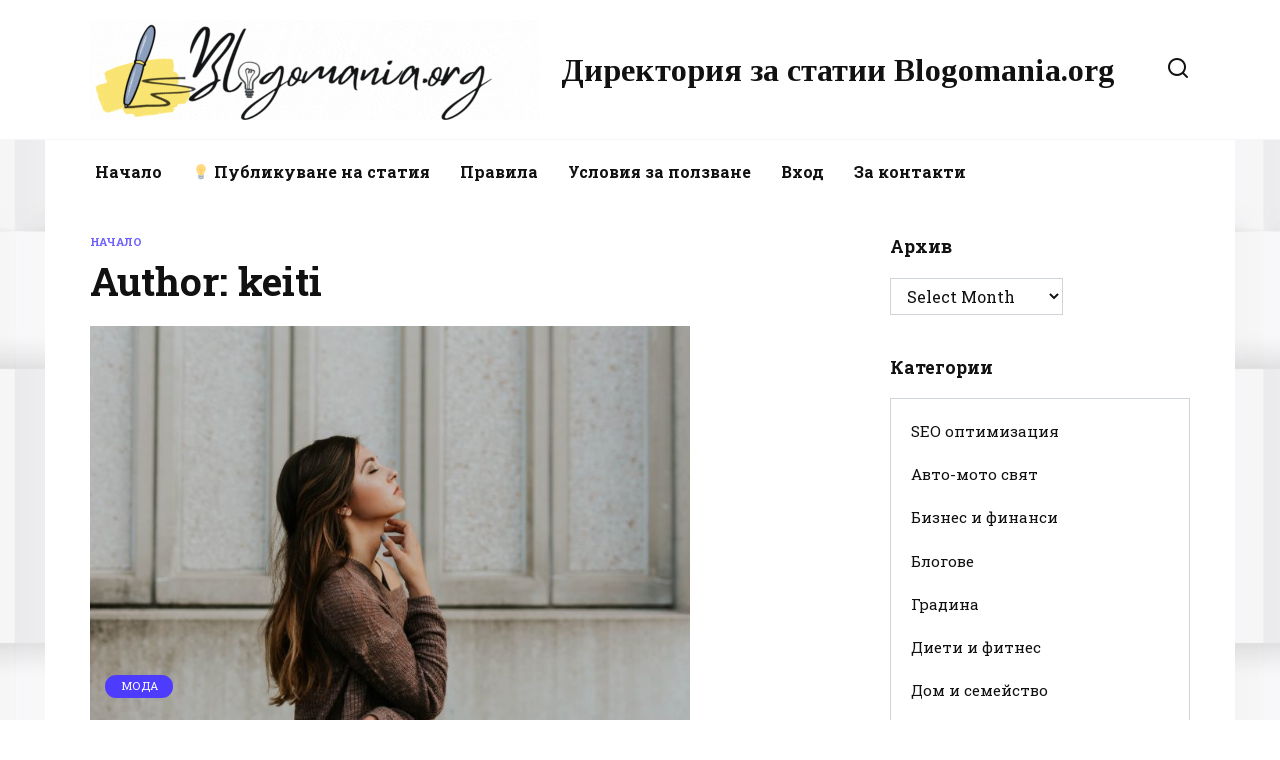

--- FILE ---
content_type: text/html; charset=UTF-8
request_url: https://blogomania.org/author/keiti/
body_size: 11102
content:
<!doctype html>
<html lang="en-US">
<head>
	<meta charset="UTF-8">
	<meta name="viewport" content="width=device-width, initial-scale=1">

	<title>keiti &#8211; Директория за статии Blogomania.org</title>
<meta name='robots' content='max-image-preview:large' />
<link rel='dns-prefetch' href='//fonts.googleapis.com' />
<link rel="alternate" type="application/rss+xml" title="Директория за статии Blogomania.org &raquo; Posts by keiti Feed" href="https://blogomania.org/author/keiti/feed/" />
<script type="text/javascript">
/* <![CDATA[ */
window._wpemojiSettings = {"baseUrl":"https:\/\/s.w.org\/images\/core\/emoji\/14.0.0\/72x72\/","ext":".png","svgUrl":"https:\/\/s.w.org\/images\/core\/emoji\/14.0.0\/svg\/","svgExt":".svg","source":{"concatemoji":"https:\/\/blogomania.org\/wp-includes\/js\/wp-emoji-release.min.js?ver=6.4.2"}};
/*! This file is auto-generated */
!function(i,n){var o,s,e;function c(e){try{var t={supportTests:e,timestamp:(new Date).valueOf()};sessionStorage.setItem(o,JSON.stringify(t))}catch(e){}}function p(e,t,n){e.clearRect(0,0,e.canvas.width,e.canvas.height),e.fillText(t,0,0);var t=new Uint32Array(e.getImageData(0,0,e.canvas.width,e.canvas.height).data),r=(e.clearRect(0,0,e.canvas.width,e.canvas.height),e.fillText(n,0,0),new Uint32Array(e.getImageData(0,0,e.canvas.width,e.canvas.height).data));return t.every(function(e,t){return e===r[t]})}function u(e,t,n){switch(t){case"flag":return n(e,"\ud83c\udff3\ufe0f\u200d\u26a7\ufe0f","\ud83c\udff3\ufe0f\u200b\u26a7\ufe0f")?!1:!n(e,"\ud83c\uddfa\ud83c\uddf3","\ud83c\uddfa\u200b\ud83c\uddf3")&&!n(e,"\ud83c\udff4\udb40\udc67\udb40\udc62\udb40\udc65\udb40\udc6e\udb40\udc67\udb40\udc7f","\ud83c\udff4\u200b\udb40\udc67\u200b\udb40\udc62\u200b\udb40\udc65\u200b\udb40\udc6e\u200b\udb40\udc67\u200b\udb40\udc7f");case"emoji":return!n(e,"\ud83e\udef1\ud83c\udffb\u200d\ud83e\udef2\ud83c\udfff","\ud83e\udef1\ud83c\udffb\u200b\ud83e\udef2\ud83c\udfff")}return!1}function f(e,t,n){var r="undefined"!=typeof WorkerGlobalScope&&self instanceof WorkerGlobalScope?new OffscreenCanvas(300,150):i.createElement("canvas"),a=r.getContext("2d",{willReadFrequently:!0}),o=(a.textBaseline="top",a.font="600 32px Arial",{});return e.forEach(function(e){o[e]=t(a,e,n)}),o}function t(e){var t=i.createElement("script");t.src=e,t.defer=!0,i.head.appendChild(t)}"undefined"!=typeof Promise&&(o="wpEmojiSettingsSupports",s=["flag","emoji"],n.supports={everything:!0,everythingExceptFlag:!0},e=new Promise(function(e){i.addEventListener("DOMContentLoaded",e,{once:!0})}),new Promise(function(t){var n=function(){try{var e=JSON.parse(sessionStorage.getItem(o));if("object"==typeof e&&"number"==typeof e.timestamp&&(new Date).valueOf()<e.timestamp+604800&&"object"==typeof e.supportTests)return e.supportTests}catch(e){}return null}();if(!n){if("undefined"!=typeof Worker&&"undefined"!=typeof OffscreenCanvas&&"undefined"!=typeof URL&&URL.createObjectURL&&"undefined"!=typeof Blob)try{var e="postMessage("+f.toString()+"("+[JSON.stringify(s),u.toString(),p.toString()].join(",")+"));",r=new Blob([e],{type:"text/javascript"}),a=new Worker(URL.createObjectURL(r),{name:"wpTestEmojiSupports"});return void(a.onmessage=function(e){c(n=e.data),a.terminate(),t(n)})}catch(e){}c(n=f(s,u,p))}t(n)}).then(function(e){for(var t in e)n.supports[t]=e[t],n.supports.everything=n.supports.everything&&n.supports[t],"flag"!==t&&(n.supports.everythingExceptFlag=n.supports.everythingExceptFlag&&n.supports[t]);n.supports.everythingExceptFlag=n.supports.everythingExceptFlag&&!n.supports.flag,n.DOMReady=!1,n.readyCallback=function(){n.DOMReady=!0}}).then(function(){return e}).then(function(){var e;n.supports.everything||(n.readyCallback(),(e=n.source||{}).concatemoji?t(e.concatemoji):e.wpemoji&&e.twemoji&&(t(e.twemoji),t(e.wpemoji)))}))}((window,document),window._wpemojiSettings);
/* ]]> */
</script>
<style id='wp-emoji-styles-inline-css' type='text/css'>

	img.wp-smiley, img.emoji {
		display: inline !important;
		border: none !important;
		box-shadow: none !important;
		height: 1em !important;
		width: 1em !important;
		margin: 0 0.07em !important;
		vertical-align: -0.1em !important;
		background: none !important;
		padding: 0 !important;
	}
</style>
<link rel='stylesheet' id='wp-block-library-css' href='https://blogomania.org/wp-includes/css/dist/block-library/style.min.css?ver=6.4.2'  media='all' />
<style id='wp-block-library-theme-inline-css' type='text/css'>
.wp-block-audio figcaption{color:#555;font-size:13px;text-align:center}.is-dark-theme .wp-block-audio figcaption{color:hsla(0,0%,100%,.65)}.wp-block-audio{margin:0 0 1em}.wp-block-code{border:1px solid #ccc;border-radius:4px;font-family:Menlo,Consolas,monaco,monospace;padding:.8em 1em}.wp-block-embed figcaption{color:#555;font-size:13px;text-align:center}.is-dark-theme .wp-block-embed figcaption{color:hsla(0,0%,100%,.65)}.wp-block-embed{margin:0 0 1em}.blocks-gallery-caption{color:#555;font-size:13px;text-align:center}.is-dark-theme .blocks-gallery-caption{color:hsla(0,0%,100%,.65)}.wp-block-image figcaption{color:#555;font-size:13px;text-align:center}.is-dark-theme .wp-block-image figcaption{color:hsla(0,0%,100%,.65)}.wp-block-image{margin:0 0 1em}.wp-block-pullquote{border-bottom:4px solid;border-top:4px solid;color:currentColor;margin-bottom:1.75em}.wp-block-pullquote cite,.wp-block-pullquote footer,.wp-block-pullquote__citation{color:currentColor;font-size:.8125em;font-style:normal;text-transform:uppercase}.wp-block-quote{border-left:.25em solid;margin:0 0 1.75em;padding-left:1em}.wp-block-quote cite,.wp-block-quote footer{color:currentColor;font-size:.8125em;font-style:normal;position:relative}.wp-block-quote.has-text-align-right{border-left:none;border-right:.25em solid;padding-left:0;padding-right:1em}.wp-block-quote.has-text-align-center{border:none;padding-left:0}.wp-block-quote.is-large,.wp-block-quote.is-style-large,.wp-block-quote.is-style-plain{border:none}.wp-block-search .wp-block-search__label{font-weight:700}.wp-block-search__button{border:1px solid #ccc;padding:.375em .625em}:where(.wp-block-group.has-background){padding:1.25em 2.375em}.wp-block-separator.has-css-opacity{opacity:.4}.wp-block-separator{border:none;border-bottom:2px solid;margin-left:auto;margin-right:auto}.wp-block-separator.has-alpha-channel-opacity{opacity:1}.wp-block-separator:not(.is-style-wide):not(.is-style-dots){width:100px}.wp-block-separator.has-background:not(.is-style-dots){border-bottom:none;height:1px}.wp-block-separator.has-background:not(.is-style-wide):not(.is-style-dots){height:2px}.wp-block-table{margin:0 0 1em}.wp-block-table td,.wp-block-table th{word-break:normal}.wp-block-table figcaption{color:#555;font-size:13px;text-align:center}.is-dark-theme .wp-block-table figcaption{color:hsla(0,0%,100%,.65)}.wp-block-video figcaption{color:#555;font-size:13px;text-align:center}.is-dark-theme .wp-block-video figcaption{color:hsla(0,0%,100%,.65)}.wp-block-video{margin:0 0 1em}.wp-block-template-part.has-background{margin-bottom:0;margin-top:0;padding:1.25em 2.375em}
</style>
<style id='classic-theme-styles-inline-css' type='text/css'>
/*! This file is auto-generated */
.wp-block-button__link{color:#fff;background-color:#32373c;border-radius:9999px;box-shadow:none;text-decoration:none;padding:calc(.667em + 2px) calc(1.333em + 2px);font-size:1.125em}.wp-block-file__button{background:#32373c;color:#fff;text-decoration:none}
</style>
<style id='global-styles-inline-css' type='text/css'>
body{--wp--preset--color--black: #000000;--wp--preset--color--cyan-bluish-gray: #abb8c3;--wp--preset--color--white: #ffffff;--wp--preset--color--pale-pink: #f78da7;--wp--preset--color--vivid-red: #cf2e2e;--wp--preset--color--luminous-vivid-orange: #ff6900;--wp--preset--color--luminous-vivid-amber: #fcb900;--wp--preset--color--light-green-cyan: #7bdcb5;--wp--preset--color--vivid-green-cyan: #00d084;--wp--preset--color--pale-cyan-blue: #8ed1fc;--wp--preset--color--vivid-cyan-blue: #0693e3;--wp--preset--color--vivid-purple: #9b51e0;--wp--preset--gradient--vivid-cyan-blue-to-vivid-purple: linear-gradient(135deg,rgba(6,147,227,1) 0%,rgb(155,81,224) 100%);--wp--preset--gradient--light-green-cyan-to-vivid-green-cyan: linear-gradient(135deg,rgb(122,220,180) 0%,rgb(0,208,130) 100%);--wp--preset--gradient--luminous-vivid-amber-to-luminous-vivid-orange: linear-gradient(135deg,rgba(252,185,0,1) 0%,rgba(255,105,0,1) 100%);--wp--preset--gradient--luminous-vivid-orange-to-vivid-red: linear-gradient(135deg,rgba(255,105,0,1) 0%,rgb(207,46,46) 100%);--wp--preset--gradient--very-light-gray-to-cyan-bluish-gray: linear-gradient(135deg,rgb(238,238,238) 0%,rgb(169,184,195) 100%);--wp--preset--gradient--cool-to-warm-spectrum: linear-gradient(135deg,rgb(74,234,220) 0%,rgb(151,120,209) 20%,rgb(207,42,186) 40%,rgb(238,44,130) 60%,rgb(251,105,98) 80%,rgb(254,248,76) 100%);--wp--preset--gradient--blush-light-purple: linear-gradient(135deg,rgb(255,206,236) 0%,rgb(152,150,240) 100%);--wp--preset--gradient--blush-bordeaux: linear-gradient(135deg,rgb(254,205,165) 0%,rgb(254,45,45) 50%,rgb(107,0,62) 100%);--wp--preset--gradient--luminous-dusk: linear-gradient(135deg,rgb(255,203,112) 0%,rgb(199,81,192) 50%,rgb(65,88,208) 100%);--wp--preset--gradient--pale-ocean: linear-gradient(135deg,rgb(255,245,203) 0%,rgb(182,227,212) 50%,rgb(51,167,181) 100%);--wp--preset--gradient--electric-grass: linear-gradient(135deg,rgb(202,248,128) 0%,rgb(113,206,126) 100%);--wp--preset--gradient--midnight: linear-gradient(135deg,rgb(2,3,129) 0%,rgb(40,116,252) 100%);--wp--preset--font-size--small: 19.5px;--wp--preset--font-size--medium: 20px;--wp--preset--font-size--large: 36.5px;--wp--preset--font-size--x-large: 42px;--wp--preset--font-size--normal: 22px;--wp--preset--font-size--huge: 49.5px;--wp--preset--spacing--20: 0.44rem;--wp--preset--spacing--30: 0.67rem;--wp--preset--spacing--40: 1rem;--wp--preset--spacing--50: 1.5rem;--wp--preset--spacing--60: 2.25rem;--wp--preset--spacing--70: 3.38rem;--wp--preset--spacing--80: 5.06rem;--wp--preset--shadow--natural: 6px 6px 9px rgba(0, 0, 0, 0.2);--wp--preset--shadow--deep: 12px 12px 50px rgba(0, 0, 0, 0.4);--wp--preset--shadow--sharp: 6px 6px 0px rgba(0, 0, 0, 0.2);--wp--preset--shadow--outlined: 6px 6px 0px -3px rgba(255, 255, 255, 1), 6px 6px rgba(0, 0, 0, 1);--wp--preset--shadow--crisp: 6px 6px 0px rgba(0, 0, 0, 1);}:where(.is-layout-flex){gap: 0.5em;}:where(.is-layout-grid){gap: 0.5em;}body .is-layout-flow > .alignleft{float: left;margin-inline-start: 0;margin-inline-end: 2em;}body .is-layout-flow > .alignright{float: right;margin-inline-start: 2em;margin-inline-end: 0;}body .is-layout-flow > .aligncenter{margin-left: auto !important;margin-right: auto !important;}body .is-layout-constrained > .alignleft{float: left;margin-inline-start: 0;margin-inline-end: 2em;}body .is-layout-constrained > .alignright{float: right;margin-inline-start: 2em;margin-inline-end: 0;}body .is-layout-constrained > .aligncenter{margin-left: auto !important;margin-right: auto !important;}body .is-layout-constrained > :where(:not(.alignleft):not(.alignright):not(.alignfull)){max-width: var(--wp--style--global--content-size);margin-left: auto !important;margin-right: auto !important;}body .is-layout-constrained > .alignwide{max-width: var(--wp--style--global--wide-size);}body .is-layout-flex{display: flex;}body .is-layout-flex{flex-wrap: wrap;align-items: center;}body .is-layout-flex > *{margin: 0;}body .is-layout-grid{display: grid;}body .is-layout-grid > *{margin: 0;}:where(.wp-block-columns.is-layout-flex){gap: 2em;}:where(.wp-block-columns.is-layout-grid){gap: 2em;}:where(.wp-block-post-template.is-layout-flex){gap: 1.25em;}:where(.wp-block-post-template.is-layout-grid){gap: 1.25em;}.has-black-color{color: var(--wp--preset--color--black) !important;}.has-cyan-bluish-gray-color{color: var(--wp--preset--color--cyan-bluish-gray) !important;}.has-white-color{color: var(--wp--preset--color--white) !important;}.has-pale-pink-color{color: var(--wp--preset--color--pale-pink) !important;}.has-vivid-red-color{color: var(--wp--preset--color--vivid-red) !important;}.has-luminous-vivid-orange-color{color: var(--wp--preset--color--luminous-vivid-orange) !important;}.has-luminous-vivid-amber-color{color: var(--wp--preset--color--luminous-vivid-amber) !important;}.has-light-green-cyan-color{color: var(--wp--preset--color--light-green-cyan) !important;}.has-vivid-green-cyan-color{color: var(--wp--preset--color--vivid-green-cyan) !important;}.has-pale-cyan-blue-color{color: var(--wp--preset--color--pale-cyan-blue) !important;}.has-vivid-cyan-blue-color{color: var(--wp--preset--color--vivid-cyan-blue) !important;}.has-vivid-purple-color{color: var(--wp--preset--color--vivid-purple) !important;}.has-black-background-color{background-color: var(--wp--preset--color--black) !important;}.has-cyan-bluish-gray-background-color{background-color: var(--wp--preset--color--cyan-bluish-gray) !important;}.has-white-background-color{background-color: var(--wp--preset--color--white) !important;}.has-pale-pink-background-color{background-color: var(--wp--preset--color--pale-pink) !important;}.has-vivid-red-background-color{background-color: var(--wp--preset--color--vivid-red) !important;}.has-luminous-vivid-orange-background-color{background-color: var(--wp--preset--color--luminous-vivid-orange) !important;}.has-luminous-vivid-amber-background-color{background-color: var(--wp--preset--color--luminous-vivid-amber) !important;}.has-light-green-cyan-background-color{background-color: var(--wp--preset--color--light-green-cyan) !important;}.has-vivid-green-cyan-background-color{background-color: var(--wp--preset--color--vivid-green-cyan) !important;}.has-pale-cyan-blue-background-color{background-color: var(--wp--preset--color--pale-cyan-blue) !important;}.has-vivid-cyan-blue-background-color{background-color: var(--wp--preset--color--vivid-cyan-blue) !important;}.has-vivid-purple-background-color{background-color: var(--wp--preset--color--vivid-purple) !important;}.has-black-border-color{border-color: var(--wp--preset--color--black) !important;}.has-cyan-bluish-gray-border-color{border-color: var(--wp--preset--color--cyan-bluish-gray) !important;}.has-white-border-color{border-color: var(--wp--preset--color--white) !important;}.has-pale-pink-border-color{border-color: var(--wp--preset--color--pale-pink) !important;}.has-vivid-red-border-color{border-color: var(--wp--preset--color--vivid-red) !important;}.has-luminous-vivid-orange-border-color{border-color: var(--wp--preset--color--luminous-vivid-orange) !important;}.has-luminous-vivid-amber-border-color{border-color: var(--wp--preset--color--luminous-vivid-amber) !important;}.has-light-green-cyan-border-color{border-color: var(--wp--preset--color--light-green-cyan) !important;}.has-vivid-green-cyan-border-color{border-color: var(--wp--preset--color--vivid-green-cyan) !important;}.has-pale-cyan-blue-border-color{border-color: var(--wp--preset--color--pale-cyan-blue) !important;}.has-vivid-cyan-blue-border-color{border-color: var(--wp--preset--color--vivid-cyan-blue) !important;}.has-vivid-purple-border-color{border-color: var(--wp--preset--color--vivid-purple) !important;}.has-vivid-cyan-blue-to-vivid-purple-gradient-background{background: var(--wp--preset--gradient--vivid-cyan-blue-to-vivid-purple) !important;}.has-light-green-cyan-to-vivid-green-cyan-gradient-background{background: var(--wp--preset--gradient--light-green-cyan-to-vivid-green-cyan) !important;}.has-luminous-vivid-amber-to-luminous-vivid-orange-gradient-background{background: var(--wp--preset--gradient--luminous-vivid-amber-to-luminous-vivid-orange) !important;}.has-luminous-vivid-orange-to-vivid-red-gradient-background{background: var(--wp--preset--gradient--luminous-vivid-orange-to-vivid-red) !important;}.has-very-light-gray-to-cyan-bluish-gray-gradient-background{background: var(--wp--preset--gradient--very-light-gray-to-cyan-bluish-gray) !important;}.has-cool-to-warm-spectrum-gradient-background{background: var(--wp--preset--gradient--cool-to-warm-spectrum) !important;}.has-blush-light-purple-gradient-background{background: var(--wp--preset--gradient--blush-light-purple) !important;}.has-blush-bordeaux-gradient-background{background: var(--wp--preset--gradient--blush-bordeaux) !important;}.has-luminous-dusk-gradient-background{background: var(--wp--preset--gradient--luminous-dusk) !important;}.has-pale-ocean-gradient-background{background: var(--wp--preset--gradient--pale-ocean) !important;}.has-electric-grass-gradient-background{background: var(--wp--preset--gradient--electric-grass) !important;}.has-midnight-gradient-background{background: var(--wp--preset--gradient--midnight) !important;}.has-small-font-size{font-size: var(--wp--preset--font-size--small) !important;}.has-medium-font-size{font-size: var(--wp--preset--font-size--medium) !important;}.has-large-font-size{font-size: var(--wp--preset--font-size--large) !important;}.has-x-large-font-size{font-size: var(--wp--preset--font-size--x-large) !important;}
.wp-block-navigation a:where(:not(.wp-element-button)){color: inherit;}
:where(.wp-block-post-template.is-layout-flex){gap: 1.25em;}:where(.wp-block-post-template.is-layout-grid){gap: 1.25em;}
:where(.wp-block-columns.is-layout-flex){gap: 2em;}:where(.wp-block-columns.is-layout-grid){gap: 2em;}
.wp-block-pullquote{font-size: 1.5em;line-height: 1.6;}
</style>
<link rel='stylesheet' id='toc-screen-css' href='https://blogomania.org/wp-content/plugins/table-of-contents-plus/screen.min.css?ver=2309'  media='all' />
<link rel='stylesheet' id='google-fonts-css' href='https://fonts.googleapis.com/css?family=Roboto+Slab%3A400%2C700%7CTinos%3A400%2C400i%2C700%7CYanone+Kaffeesatz%3A400%2C700%7CMontserrat%3A400%2C400i%2C700&#038;subset=cyrillic&#038;display=swap&#038;ver=6.4.2'  media='all' />
<link rel='stylesheet' id='reboot-style-css' href='https://blogomania.org/wp-content/themes/custom/assets/css/style.min.css?ver=1.4.3'  media='all' />
<script type="text/javascript" id="append_link-js-extra">
/* <![CDATA[ */
var append_link = {"read_more":"\u041f\u0440\u043e\u0447\u0435\u0442\u0438 \u0446\u044f\u043b\u0430\u0442\u0430 \u0441\u0442\u0430\u0442\u0438\u044f: %link%","prepend_break":"2","use_title":"false","add_site_name":"true","site_name":"\u0414\u0438\u0440\u0435\u043a\u0442\u043e\u0440\u0438\u044f \u0437\u0430 \u0441\u0442\u0430\u0442\u0438\u0438 Blogomania.org","site_url":"https:\/\/blogomania.org","always_link_site":"false"};
/* ]]> */
</script>
<script type="text/javascript" src="https://blogomania.org/wp-content/plugins/append-link-on-copy/js/append_link.js?ver=6.4.2" id="append_link-js"></script>
<script type="text/javascript" src="https://blogomania.org/wp-includes/js/jquery/jquery.min.js?ver=3.7.1" id="jquery-core-js"></script>
<script type="text/javascript" src="https://blogomania.org/wp-includes/js/jquery/jquery-migrate.min.js?ver=3.4.1" id="jquery-migrate-js"></script>
<link rel="https://api.w.org/" href="https://blogomania.org/wp-json/" /><link rel="alternate" type="application/json" href="https://blogomania.org/wp-json/wp/v2/users/1608" /><link rel="EditURI" type="application/rsd+xml" title="RSD" href="https://blogomania.org/xmlrpc.php?rsd" />
<meta name="generator" content="WordPress 6.4.2" />
<link rel="preload" href="https://blogomania.org/wp-content/themes/custom/assets/fonts/wpshop-core.ttf" as="font" crossorigin>
    <style>a:hover, a:focus, a:active, .spanlink:hover, .entry-content a:not(.wp-block-button__link):hover, .entry-content a:not(.wp-block-button__link):focus, .entry-content a:not(.wp-block-button__link):active, .top-menu ul li>span:hover, .main-navigation ul li a:hover, .main-navigation ul li span:hover, .footer-navigation ul li a:hover, .footer-navigation ul li span:hover, .comment-reply-link:hover, .pseudo-link:hover, .child-categories ul li a:hover{color:#d82f2f}.top-menu>ul>li>a:before, .top-menu>ul>li>span:before{background:#d82f2f}.child-categories ul li a:hover, .post-box--no-thumb a:hover{border-color:#d82f2f}.post-box--card:hover{box-shadow: inset 0 0 0 1px #d82f2f}.post-box--card:hover{-webkit-box-shadow: inset 0 0 0 1px #d82f2f}@media (min-width: 768px){body.custom-background{background-image: url("https://blogomania.org/wp-content/uploads/2024/01/bg.png")}}@media (min-width: 768px){body.custom-background{background-repeat:repeat}}body{font-family:"Roboto Slab" ,"Georgia", "Times New Roman", "Bitstream Charter", "Times", serif;}.site-title, .site-title a{font-family:"Tinos" ,"Helvetica Neue", Helvetica, Arial, sans-serif;}.site-description{font-family:"Yanone Kaffeesatz" ,"Helvetica Neue", Helvetica, Arial, sans-serif;}</style>
    <script async src="https://pagead2.googlesyndication.com/pagead/js/adsbygoogle.js?client=ca-pub-2495605591493268"
     crossorigin="anonymous"></script></head>

<body class="archive author author-keiti author-1608 wp-embed-responsive custom-background sidebar-right">



<div id="page" class="site">
    <a class="skip-link screen-reader-text" href="#content">Skip to content</a>

    <div class="search-screen-overlay js-search-screen-overlay"></div>
    <div class="search-screen js-search-screen">
        
<form role="search" method="get" class="search-form" action="https://blogomania.org/">
    <label>
        <span class="screen-reader-text">Search for:</span>
        <input type="search" class="search-field" placeholder="Search…" value="" name="s">
    </label>
    <button type="submit" class="search-submit"></button>
</form>    </div>

    

<header id="masthead" class="site-header full" itemscope itemtype="http://schema.org/WPHeader">
    <div class="site-header-inner fixed">

        <div class="humburger js-humburger"><span></span><span></span><span></span></div>

        
<div class="site-branding">

    <div class="site-logotype"><a href="https://blogomania.org/"><img src="https://blogomania.org/wp-content/uploads/2024/01/Logo.gif" alt="Директория за статии Blogomania.org"></a></div><div class="site-branding__body"><div class="site-title"><a href="https://blogomania.org/">Директория за статии Blogomania.org</a></div></div></div><!-- .site-branding -->                <div class="header-search">
                    <span class="search-icon js-search-icon"></span>
                </div>
            
    </div>
</header><!-- #masthead -->


    
    
    <nav id="site-navigation" class="main-navigation fixed">
        <div class="main-navigation-inner full">
            <div class="menu-menyu-container"><ul id="header_menu" class="menu"><li id="menu-item-66" class="menu-item menu-item-type-custom menu-item-object-custom menu-item-home menu-item-66"><a href="http://blogomania.org/">Начало</a></li>
<li id="menu-item-20648" class="menu-item menu-item-type-post_type menu-item-object-page menu-item-20648"><a href="https://blogomania.org/publikuvane-na-statiya/">💡 Публикуване на статия</a></li>
<li id="menu-item-65" class="menu-item menu-item-type-post_type menu-item-object-page menu-item-65"><a href="https://blogomania.org/pravila/">Правила</a></li>
<li id="menu-item-64" class="menu-item menu-item-type-post_type menu-item-object-page menu-item-64"><a href="https://blogomania.org/usloviya-za-polzvane/">Условия за ползване</a></li>
<li id="menu-item-19073" class="menu-item menu-item-type-custom menu-item-object-custom menu-item-19073"><a href="https://blogomania.org/wp-login.php">Вход</a></li>
<li id="menu-item-62" class="menu-item menu-item-type-post_type menu-item-object-page menu-item-62"><a href="https://blogomania.org/za-kontakti/">За контакти</a></li>
</ul></div>        </div>
    </nav><!-- #site-navigation -->

    

    <div class="mobile-menu-placeholder js-mobile-menu-placeholder"></div>
    
	
    <div id="content" class="site-content fixed">

        
        <div class="site-content-inner">
	<div id="primary" class="content-area">
		<main id="main" class="site-main">

        <div class="breadcrumb" itemscope itemtype="http://schema.org/BreadcrumbList"><span class="breadcrumb-item" itemprop="itemListElement" itemscope itemtype="http://schema.org/ListItem"><a href="https://blogomania.org/" itemprop="item"><span itemprop="name">Начало</span></a><meta itemprop="position" content="0"></span></div>
		
			<header class="page-header">
                                <h1 class="page-title">Author: <span>keiti</span></h1>                
                
                			</header><!-- .page-header -->

			
<div class="post-cards">

    
<div class="post-card post-card--standard w-animate" itemscope itemtype="http://schema.org/BlogPosting" data-animate-style="no">
    <div class="post-card__thumbnail"><a href="https://blogomania.org/kak-da-se-oblichame-prez-lyatoto-ako-vremeto-e-xladno/"><img width="600" height="400" src="https://blogomania.org/wp-content/uploads/2018/08/brooke-cagle-336467-unsplash.jpg" class="attachment-reboot_standard size-reboot_standard wp-post-image" alt="мода за жени" itemprop="image" decoding="async" fetchpriority="high" srcset="https://blogomania.org/wp-content/uploads/2018/08/brooke-cagle-336467-unsplash.jpg 5167w, https://blogomania.org/wp-content/uploads/2018/08/brooke-cagle-336467-unsplash-300x200.jpg 300w, https://blogomania.org/wp-content/uploads/2018/08/brooke-cagle-336467-unsplash-768x512.jpg 768w, https://blogomania.org/wp-content/uploads/2018/08/brooke-cagle-336467-unsplash-1024x683.jpg 1024w" sizes="(max-width: 600px) 100vw, 600px" /><span itemprop="articleSection" class="post-card__category">Мода</span></a></div><div class="post-card__title" itemprop="name"><span itemprop="headline"><a href="https://blogomania.org/kak-da-se-oblichame-prez-lyatoto-ako-vremeto-e-xladno/">Как да се обличаме през лятото, ако времето е хладно</a></span></div><div class="post-card__meta"><span class="post-card__date"><time itemprop="datePublished" datetime="2018-08-01">August 1, 2018</time></span><span class="post-card__comments">0</span><span class="post-card__views">597</span></div><div class="post-card__description" itemprop="articleBody">Лятното време за повечето хора е свързано с горещо слънце и топъл вятър. Въпреки това, дори през лятото няма хубави дни, когато слънцето гледа зад облаците</div>
                <meta itemprop="author" content="keiti"/>
        <meta itemscope itemprop="mainEntityOfPage" itemType="https://schema.org/WebPage" itemid="https://blogomania.org/kak-da-se-oblichame-prez-lyatoto-ako-vremeto-e-xladno/" content="Как да се обличаме през лятото, ако времето е хладно">
    <meta itemprop="dateModified" content="2019-11-27">
        <div itemprop="publisher" itemscope itemtype="https://schema.org/Organization" style="display: none;"><div itemprop="logo" itemscope itemtype="https://schema.org/ImageObject"><img itemprop="url image" src="https://blogomania.org/wp-content/uploads/2024/01/Logo.gif" alt="Директория за статии Blogomania.org"></div><meta itemprop="name" content="Директория за статии Blogomania.org"><meta itemprop="telephone" content="Директория за статии Blogomania.org"><meta itemprop="address" content="https://blogomania.org"></div>
    </div>
<div class="post-card post-card--standard w-animate" itemscope itemtype="http://schema.org/BlogPosting" data-animate-style="no">
    <div class="post-card__thumbnail"><a href="https://blogomania.org/kak-da-se-oblicha-zhenata-na-preuspyal-mzh/"><img width="600" height="398" src="https://blogomania.org/wp-content/uploads/2017/09/Как-да-се-облича-жената-на-преуспял-мъж.jpg" class="attachment-reboot_standard size-reboot_standard wp-post-image" alt="" itemprop="image" decoding="async" srcset="https://blogomania.org/wp-content/uploads/2017/09/Как-да-се-облича-жената-на-преуспял-мъж.jpg 600w, https://blogomania.org/wp-content/uploads/2017/09/Как-да-се-облича-жената-на-преуспял-мъж-300x199.jpg 300w" sizes="(max-width: 600px) 100vw, 600px" /><span itemprop="articleSection" class="post-card__category">Мода</span></a></div><div class="post-card__title" itemprop="name"><span itemprop="headline"><a href="https://blogomania.org/kak-da-se-oblicha-zhenata-na-preuspyal-mzh/">Как да се облича жената на преуспял мъж</a></span></div><div class="post-card__meta"><span class="post-card__date"><time itemprop="datePublished" datetime="2017-09-07">September 7, 2017</time></span><span class="post-card__comments">0</span><span class="post-card__views">509</span></div><div class="post-card__description" itemprop="articleBody">Нежност, чувствителност и оригиналност са основните признаци на женственост. Тези качества, мъжете ценят особено. Собственикът на тези качества става любяща</div>
                <meta itemprop="author" content="keiti"/>
        <meta itemscope itemprop="mainEntityOfPage" itemType="https://schema.org/WebPage" itemid="https://blogomania.org/kak-da-se-oblicha-zhenata-na-preuspyal-mzh/" content="Как да се облича жената на преуспял мъж">
    <meta itemprop="dateModified" content="2017-09-30">
        <div itemprop="publisher" itemscope itemtype="https://schema.org/Organization" style="display: none;"><div itemprop="logo" itemscope itemtype="https://schema.org/ImageObject"><img itemprop="url image" src="https://blogomania.org/wp-content/uploads/2024/01/Logo.gif" alt="Директория за статии Blogomania.org"></div><meta itemprop="name" content="Директория за статии Blogomania.org"><meta itemprop="telephone" content="Директория за статии Blogomania.org"><meta itemprop="address" content="https://blogomania.org"></div>
    </div>
<div class="post-card post-card--standard post-card--thumbnail-no w-animate" itemscope itemtype="http://schema.org/BlogPosting" data-animate-style="no">
    <span class="post-card__category" itemprop="articleSection"><span itemprop="articleSection">Дом и семейство</span></span><div class="post-card__title" itemprop="name"><span itemprop="headline"><a href="https://blogomania.org/pochistvane-na-apartamenti/">Почистване на апартаменти</a></span></div><div class="post-card__meta"><span class="post-card__date"><time itemprop="datePublished" datetime="2017-03-02">March 2, 2017</time></span><span class="post-card__comments">0</span><span class="post-card__views">344</span></div><div class="post-card__description" itemprop="articleBody">На входното антре много хора не отделят кой знае колко внимание, а трябва. Защо? Ами много просто то създава първото впечатление за нашия дом.</div>
                <meta itemprop="author" content="keiti"/>
        <meta itemscope itemprop="mainEntityOfPage" itemType="https://schema.org/WebPage" itemid="https://blogomania.org/pochistvane-na-apartamenti/" content="Почистване на апартаменти">
    <meta itemprop="dateModified" content="2017-04-25">
        <div itemprop="publisher" itemscope itemtype="https://schema.org/Organization" style="display: none;"><div itemprop="logo" itemscope itemtype="https://schema.org/ImageObject"><img itemprop="url image" src="https://blogomania.org/wp-content/uploads/2024/01/Logo.gif" alt="Директория за статии Blogomania.org"></div><meta itemprop="name" content="Директория за статии Blogomania.org"><meta itemprop="telephone" content="Директория за статии Blogomania.org"><meta itemprop="address" content="https://blogomania.org"></div>
    </div>
<div class="post-card post-card--standard post-card--thumbnail-no w-animate" itemscope itemtype="http://schema.org/BlogPosting" data-animate-style="no">
    <span class="post-card__category" itemprop="articleSection"><span itemprop="articleSection">Дом и семейство</span></span><div class="post-card__title" itemprop="name"><span itemprop="headline"><a href="https://blogomania.org/kak-da-izberem-matrak-za-bebeto/">Как да изберем матрак за бебето</a></span></div><div class="post-card__meta"><span class="post-card__date"><time itemprop="datePublished" datetime="2017-01-13">January 13, 2017</time></span><span class="post-card__comments">0</span><span class="post-card__views">467</span></div><div class="post-card__description" itemprop="articleBody">Матракът за новородено има решаваща роля за правилното развитие. При избора на такъв се, че има плътност, гладък е и плосък. Не позволявайте бебето да</div>
                <meta itemprop="author" content="keiti"/>
        <meta itemscope itemprop="mainEntityOfPage" itemType="https://schema.org/WebPage" itemid="https://blogomania.org/kak-da-izberem-matrak-za-bebeto/" content="Как да изберем матрак за бебето">
    <meta itemprop="dateModified" content="2017-01-15">
        <div itemprop="publisher" itemscope itemtype="https://schema.org/Organization" style="display: none;"><div itemprop="logo" itemscope itemtype="https://schema.org/ImageObject"><img itemprop="url image" src="https://blogomania.org/wp-content/uploads/2024/01/Logo.gif" alt="Директория за статии Blogomania.org"></div><meta itemprop="name" content="Директория за статии Blogomania.org"><meta itemprop="telephone" content="Директория за статии Blogomania.org"><meta itemprop="address" content="https://blogomania.org"></div>
    </div>
<div class="post-card post-card--standard post-card--thumbnail-no w-animate" itemscope itemtype="http://schema.org/BlogPosting" data-animate-style="no">
    <span class="post-card__category" itemprop="articleSection"><span itemprop="articleSection">Интериор</span></span><div class="post-card__title" itemprop="name"><span itemprop="headline"><a href="https://blogomania.org/7-idei-za-szdavane-dizajn-v-koridora/">7 идеи за създаване дизайн в коридора</a></span></div><div class="post-card__meta"><span class="post-card__date"><time itemprop="datePublished" datetime="2016-11-26">November 26, 2016</time></span><span class="post-card__comments">0</span><span class="post-card__views">391</span></div><div class="post-card__description" itemprop="articleBody">Статиите в модните коридори в уютен дом са несправедливо лишени от внимание и ние ще коригираме тази ситуация. Научете как да се създадете хармонична интериор</div>
                <meta itemprop="author" content="keiti"/>
        <meta itemscope itemprop="mainEntityOfPage" itemType="https://schema.org/WebPage" itemid="https://blogomania.org/7-idei-za-szdavane-dizajn-v-koridora/" content="7 идеи за създаване дизайн в коридора">
    <meta itemprop="dateModified" content="2016-11-29">
        <div itemprop="publisher" itemscope itemtype="https://schema.org/Organization" style="display: none;"><div itemprop="logo" itemscope itemtype="https://schema.org/ImageObject"><img itemprop="url image" src="https://blogomania.org/wp-content/uploads/2024/01/Logo.gif" alt="Директория за статии Blogomania.org"></div><meta itemprop="name" content="Директория за статии Blogomania.org"><meta itemprop="telephone" content="Директория за статии Blogomania.org"><meta itemprop="address" content="https://blogomania.org"></div>
    </div>
<div class="post-card post-card--standard post-card--thumbnail-no w-animate" itemscope itemtype="http://schema.org/BlogPosting" data-animate-style="no">
    <span class="post-card__category" itemprop="articleSection"><span itemprop="articleSection">Дом и семейство</span></span><div class="post-card__title" itemprop="name"><span itemprop="headline"><a href="https://blogomania.org/kak-da-pochistite-xola-brzo/">Как да почистите хола бързо</a></span></div><div class="post-card__meta"><span class="post-card__date"><time itemprop="datePublished" datetime="2016-11-21">November 21, 2016</time></span><span class="post-card__comments">0</span><span class="post-card__views">368</span></div><div class="post-card__description" itemprop="articleBody">Дали неочаквани и важни гости са се обадили и казват, че идват за последната минута или разбирате, че шефът ви идва на вечеря, няма значение.</div>
                <meta itemprop="author" content="keiti"/>
        <meta itemscope itemprop="mainEntityOfPage" itemType="https://schema.org/WebPage" itemid="https://blogomania.org/kak-da-pochistite-xola-brzo/" content="Как да почистите хола бързо">
    <meta itemprop="dateModified" content="2016-11-29">
        <div itemprop="publisher" itemscope itemtype="https://schema.org/Organization" style="display: none;"><div itemprop="logo" itemscope itemtype="https://schema.org/ImageObject"><img itemprop="url image" src="https://blogomania.org/wp-content/uploads/2024/01/Logo.gif" alt="Директория за статии Blogomania.org"></div><meta itemprop="name" content="Директория за статии Blogomania.org"><meta itemprop="telephone" content="Директория за статии Blogomania.org"><meta itemprop="address" content="https://blogomania.org"></div>
    </div>
</div>
	<nav class="navigation pagination">
		<div class="screen-reader-text">Posts navigation</div>
		<div class="nav-links"><span aria-current="page" class="page-numbers current">1</span>
<a class="page-numbers" href="https://blogomania.org/author/keiti/page/2/">2</a>
<span class="page-numbers dots">&hellip;</span>
<a class="page-numbers" href="https://blogomania.org/author/keiti/page/6/">6</a>
<a class="next page-numbers" href="https://blogomania.org/author/keiti/page/2/">Next</a></div>
	</nav>
            
        
		</main><!-- #main -->
	</div><!-- #primary -->

    
<aside id="secondary" class="widget-area" itemscope itemtype="http://schema.org/WPSideBar">
    <div class="sticky-sidebar js-sticky-sidebar">

        
        <div id="archives-2" class="widget widget_archive"><div class="widget-header">Архив</div>		<label class="screen-reader-text" for="archives-dropdown-2">Архив</label>
		<select id="archives-dropdown-2" name="archive-dropdown">
			
			<option value="">Select Month</option>
				<option value='https://blogomania.org/2026/01/'> January 2026 </option>
	<option value='https://blogomania.org/2025/12/'> December 2025 </option>
	<option value='https://blogomania.org/2025/11/'> November 2025 </option>
	<option value='https://blogomania.org/2025/10/'> October 2025 </option>
	<option value='https://blogomania.org/2025/09/'> September 2025 </option>
	<option value='https://blogomania.org/2025/08/'> August 2025 </option>
	<option value='https://blogomania.org/2025/07/'> July 2025 </option>
	<option value='https://blogomania.org/2025/06/'> June 2025 </option>
	<option value='https://blogomania.org/2025/05/'> May 2025 </option>
	<option value='https://blogomania.org/2025/04/'> April 2025 </option>
	<option value='https://blogomania.org/2025/03/'> March 2025 </option>
	<option value='https://blogomania.org/2025/02/'> February 2025 </option>
	<option value='https://blogomania.org/2025/01/'> January 2025 </option>
	<option value='https://blogomania.org/2024/12/'> December 2024 </option>
	<option value='https://blogomania.org/2024/11/'> November 2024 </option>
	<option value='https://blogomania.org/2024/10/'> October 2024 </option>
	<option value='https://blogomania.org/2024/09/'> September 2024 </option>
	<option value='https://blogomania.org/2024/08/'> August 2024 </option>
	<option value='https://blogomania.org/2024/07/'> July 2024 </option>
	<option value='https://blogomania.org/2024/06/'> June 2024 </option>
	<option value='https://blogomania.org/2024/05/'> May 2024 </option>
	<option value='https://blogomania.org/2024/04/'> April 2024 </option>
	<option value='https://blogomania.org/2024/03/'> March 2024 </option>
	<option value='https://blogomania.org/2024/02/'> February 2024 </option>
	<option value='https://blogomania.org/2024/01/'> January 2024 </option>
	<option value='https://blogomania.org/2023/12/'> December 2023 </option>
	<option value='https://blogomania.org/2023/11/'> November 2023 </option>
	<option value='https://blogomania.org/2023/10/'> October 2023 </option>
	<option value='https://blogomania.org/2023/09/'> September 2023 </option>
	<option value='https://blogomania.org/2023/08/'> August 2023 </option>
	<option value='https://blogomania.org/2023/07/'> July 2023 </option>
	<option value='https://blogomania.org/2023/06/'> June 2023 </option>
	<option value='https://blogomania.org/2023/05/'> May 2023 </option>
	<option value='https://blogomania.org/2023/04/'> April 2023 </option>
	<option value='https://blogomania.org/2023/03/'> March 2023 </option>
	<option value='https://blogomania.org/2023/02/'> February 2023 </option>
	<option value='https://blogomania.org/2023/01/'> January 2023 </option>
	<option value='https://blogomania.org/2022/12/'> December 2022 </option>
	<option value='https://blogomania.org/2022/11/'> November 2022 </option>
	<option value='https://blogomania.org/2022/10/'> October 2022 </option>
	<option value='https://blogomania.org/2022/09/'> September 2022 </option>
	<option value='https://blogomania.org/2022/08/'> August 2022 </option>
	<option value='https://blogomania.org/2022/07/'> July 2022 </option>
	<option value='https://blogomania.org/2022/06/'> June 2022 </option>
	<option value='https://blogomania.org/2022/05/'> May 2022 </option>
	<option value='https://blogomania.org/2022/04/'> April 2022 </option>
	<option value='https://blogomania.org/2022/03/'> March 2022 </option>
	<option value='https://blogomania.org/2022/02/'> February 2022 </option>
	<option value='https://blogomania.org/2022/01/'> January 2022 </option>
	<option value='https://blogomania.org/2021/12/'> December 2021 </option>
	<option value='https://blogomania.org/2021/11/'> November 2021 </option>
	<option value='https://blogomania.org/2021/10/'> October 2021 </option>
	<option value='https://blogomania.org/2021/09/'> September 2021 </option>
	<option value='https://blogomania.org/2021/08/'> August 2021 </option>
	<option value='https://blogomania.org/2021/07/'> July 2021 </option>
	<option value='https://blogomania.org/2021/06/'> June 2021 </option>
	<option value='https://blogomania.org/2021/05/'> May 2021 </option>
	<option value='https://blogomania.org/2021/04/'> April 2021 </option>
	<option value='https://blogomania.org/2021/03/'> March 2021 </option>
	<option value='https://blogomania.org/2021/02/'> February 2021 </option>
	<option value='https://blogomania.org/2021/01/'> January 2021 </option>
	<option value='https://blogomania.org/2020/12/'> December 2020 </option>
	<option value='https://blogomania.org/2020/11/'> November 2020 </option>
	<option value='https://blogomania.org/2020/10/'> October 2020 </option>
	<option value='https://blogomania.org/2020/09/'> September 2020 </option>
	<option value='https://blogomania.org/2020/08/'> August 2020 </option>
	<option value='https://blogomania.org/2020/07/'> July 2020 </option>
	<option value='https://blogomania.org/2020/06/'> June 2020 </option>
	<option value='https://blogomania.org/2020/05/'> May 2020 </option>
	<option value='https://blogomania.org/2020/04/'> April 2020 </option>
	<option value='https://blogomania.org/2020/03/'> March 2020 </option>
	<option value='https://blogomania.org/2020/02/'> February 2020 </option>
	<option value='https://blogomania.org/2019/12/'> December 2019 </option>
	<option value='https://blogomania.org/2019/11/'> November 2019 </option>
	<option value='https://blogomania.org/2019/10/'> October 2019 </option>
	<option value='https://blogomania.org/2019/09/'> September 2019 </option>
	<option value='https://blogomania.org/2019/08/'> August 2019 </option>
	<option value='https://blogomania.org/2019/07/'> July 2019 </option>
	<option value='https://blogomania.org/2019/06/'> June 2019 </option>
	<option value='https://blogomania.org/2019/05/'> May 2019 </option>
	<option value='https://blogomania.org/2019/04/'> April 2019 </option>
	<option value='https://blogomania.org/2019/03/'> March 2019 </option>
	<option value='https://blogomania.org/2019/02/'> February 2019 </option>
	<option value='https://blogomania.org/2019/01/'> January 2019 </option>
	<option value='https://blogomania.org/2018/12/'> December 2018 </option>
	<option value='https://blogomania.org/2018/11/'> November 2018 </option>
	<option value='https://blogomania.org/2018/10/'> October 2018 </option>
	<option value='https://blogomania.org/2018/09/'> September 2018 </option>
	<option value='https://blogomania.org/2018/08/'> August 2018 </option>
	<option value='https://blogomania.org/2018/07/'> July 2018 </option>
	<option value='https://blogomania.org/2018/06/'> June 2018 </option>
	<option value='https://blogomania.org/2018/05/'> May 2018 </option>
	<option value='https://blogomania.org/2018/04/'> April 2018 </option>
	<option value='https://blogomania.org/2018/03/'> March 2018 </option>
	<option value='https://blogomania.org/2018/02/'> February 2018 </option>
	<option value='https://blogomania.org/2018/01/'> January 2018 </option>
	<option value='https://blogomania.org/2017/12/'> December 2017 </option>
	<option value='https://blogomania.org/2017/11/'> November 2017 </option>
	<option value='https://blogomania.org/2017/10/'> October 2017 </option>
	<option value='https://blogomania.org/2017/09/'> September 2017 </option>
	<option value='https://blogomania.org/2017/08/'> August 2017 </option>
	<option value='https://blogomania.org/2017/07/'> July 2017 </option>
	<option value='https://blogomania.org/2017/06/'> June 2017 </option>
	<option value='https://blogomania.org/2017/05/'> May 2017 </option>
	<option value='https://blogomania.org/2017/04/'> April 2017 </option>
	<option value='https://blogomania.org/2017/03/'> March 2017 </option>
	<option value='https://blogomania.org/2017/02/'> February 2017 </option>
	<option value='https://blogomania.org/2017/01/'> January 2017 </option>
	<option value='https://blogomania.org/2016/12/'> December 2016 </option>
	<option value='https://blogomania.org/2016/11/'> November 2016 </option>
	<option value='https://blogomania.org/2016/10/'> October 2016 </option>
	<option value='https://blogomania.org/2016/09/'> September 2016 </option>
	<option value='https://blogomania.org/2016/08/'> August 2016 </option>
	<option value='https://blogomania.org/2016/07/'> July 2016 </option>
	<option value='https://blogomania.org/2016/06/'> June 2016 </option>
	<option value='https://blogomania.org/2016/05/'> May 2016 </option>
	<option value='https://blogomania.org/2016/04/'> April 2016 </option>
	<option value='https://blogomania.org/2016/03/'> March 2016 </option>
	<option value='https://blogomania.org/2016/02/'> February 2016 </option>
	<option value='https://blogomania.org/2016/01/'> January 2016 </option>
	<option value='https://blogomania.org/2015/12/'> December 2015 </option>
	<option value='https://blogomania.org/2015/11/'> November 2015 </option>
	<option value='https://blogomania.org/2015/10/'> October 2015 </option>
	<option value='https://blogomania.org/2015/09/'> September 2015 </option>
	<option value='https://blogomania.org/2015/08/'> August 2015 </option>
	<option value='https://blogomania.org/2015/07/'> July 2015 </option>
	<option value='https://blogomania.org/2015/06/'> June 2015 </option>
	<option value='https://blogomania.org/2015/05/'> May 2015 </option>
	<option value='https://blogomania.org/2015/04/'> April 2015 </option>
	<option value='https://blogomania.org/2015/03/'> March 2015 </option>
	<option value='https://blogomania.org/2015/02/'> February 2015 </option>
	<option value='https://blogomania.org/2015/01/'> January 2015 </option>
	<option value='https://blogomania.org/2014/12/'> December 2014 </option>
	<option value='https://blogomania.org/2014/11/'> November 2014 </option>
	<option value='https://blogomania.org/2014/10/'> October 2014 </option>
	<option value='https://blogomania.org/2014/09/'> September 2014 </option>
	<option value='https://blogomania.org/2014/08/'> August 2014 </option>
	<option value='https://blogomania.org/2014/07/'> July 2014 </option>
	<option value='https://blogomania.org/2014/06/'> June 2014 </option>
	<option value='https://blogomania.org/2014/05/'> May 2014 </option>
	<option value='https://blogomania.org/2014/04/'> April 2014 </option>
	<option value='https://blogomania.org/2014/03/'> March 2014 </option>
	<option value='https://blogomania.org/2014/02/'> February 2014 </option>
	<option value='https://blogomania.org/2014/01/'> January 2014 </option>
	<option value='https://blogomania.org/2013/12/'> December 2013 </option>
	<option value='https://blogomania.org/2013/11/'> November 2013 </option>
	<option value='https://blogomania.org/2013/10/'> October 2013 </option>
	<option value='https://blogomania.org/2013/09/'> September 2013 </option>
	<option value='https://blogomania.org/2013/08/'> August 2013 </option>
	<option value='https://blogomania.org/2013/07/'> July 2013 </option>
	<option value='https://blogomania.org/2013/06/'> June 2013 </option>
	<option value='https://blogomania.org/2013/05/'> May 2013 </option>
	<option value='https://blogomania.org/2013/04/'> April 2013 </option>
	<option value='https://blogomania.org/2013/03/'> March 2013 </option>
	<option value='https://blogomania.org/2013/02/'> February 2013 </option>
	<option value='https://blogomania.org/2013/01/'> January 2013 </option>
	<option value='https://blogomania.org/2012/12/'> December 2012 </option>
	<option value='https://blogomania.org/2012/11/'> November 2012 </option>
	<option value='https://blogomania.org/2012/10/'> October 2012 </option>
	<option value='https://blogomania.org/2012/09/'> September 2012 </option>
	<option value='https://blogomania.org/2012/08/'> August 2012 </option>

		</select>

			<script type="text/javascript">
/* <![CDATA[ */

(function() {
	var dropdown = document.getElementById( "archives-dropdown-2" );
	function onSelectChange() {
		if ( dropdown.options[ dropdown.selectedIndex ].value !== '' ) {
			document.location.href = this.options[ this.selectedIndex ].value;
		}
	}
	dropdown.onchange = onSelectChange;
})();

/* ]]> */
</script>
</div><div id="categories-2" class="widget widget_categories"><div class="widget-header">Категории</div>
			<ul>
					<li class="cat-item cat-item-16"><a href="https://blogomania.org/statii/seo-optimizatsiya/">SEO оптимизация</a>
</li>
	<li class="cat-item cat-item-13"><a href="https://blogomania.org/statii/avto-moto-svyat/">Авто-мото свят</a>
</li>
	<li class="cat-item cat-item-3"><a href="https://blogomania.org/statii/biznes-i-finansi/">Бизнес и финанси</a>
</li>
	<li class="cat-item cat-item-7"><a href="https://blogomania.org/statii/blogove/">Блогове</a>
</li>
	<li class="cat-item cat-item-3898"><a href="https://blogomania.org/statii/gradina/">Градина</a>
</li>
	<li class="cat-item cat-item-8"><a href="https://blogomania.org/statii/dieti-i-fitnes/">Диети и фитнес</a>
</li>
	<li class="cat-item cat-item-14"><a href="https://blogomania.org/statii/dom-i-semeystvo/">Дом и семейство</a>
</li>
	<li class="cat-item cat-item-3828"><a href="https://blogomania.org/statii/domashni-lybimci/">Домашни любимци</a>
</li>
	<li class="cat-item cat-item-1"><a href="https://blogomania.org/statii/drugo/">Друго</a>
</li>
	<li class="cat-item cat-item-17"><a href="https://blogomania.org/statii/zdrave/">Здраве</a>
</li>
	<li class="cat-item cat-item-2793"><a href="https://blogomania.org/statii/zemedelie/">Земеделие</a>
</li>
	<li class="cat-item cat-item-28"><a href="https://blogomania.org/statii/interior/">Интериор</a>
</li>
	<li class="cat-item cat-item-15"><a href="https://blogomania.org/statii/internet/">Интернет</a>
</li>
	<li class="cat-item cat-item-3495"><a href="https://blogomania.org/statii/knigi/">Книги</a>
</li>
	<li class="cat-item cat-item-24"><a href="https://blogomania.org/statii/kulinariya/">Кулинария</a>
</li>
	<li class="cat-item cat-item-18"><a href="https://blogomania.org/statii/layfstayl/">Лайфстайл</a>
</li>
	<li class="cat-item cat-item-27"><a href="https://blogomania.org/statii/marketing/">Маркетинг</a>
</li>
	<li class="cat-item cat-item-23"><a href="https://blogomania.org/statii/moda/">Мода</a>
</li>
	<li class="cat-item cat-item-22"><a href="https://blogomania.org/statii/nauka/">Наука</a>
</li>
	<li class="cat-item cat-item-10"><a href="https://blogomania.org/statii/novini/">Новини</a>
</li>
	<li class="cat-item cat-item-25"><a href="https://blogomania.org/statii/onlayn-magazini/">Онлайн магазини</a>
</li>
	<li class="cat-item cat-item-12"><a href="https://blogomania.org/statii/otdih-i-turizam/">Отдих и туризъм</a>
</li>
	<li class="cat-item cat-item-11"><a href="https://blogomania.org/statii/politika/">Политика</a>
</li>
	<li class="cat-item cat-item-20"><a href="https://blogomania.org/statii/razvlecheniya/">Развлечения</a>
</li>
	<li class="cat-item cat-item-9"><a href="https://blogomania.org/statii/sport/">Спорт</a>
</li>
	<li class="cat-item cat-item-21"><a href="https://blogomania.org/statii/tehnologii/">Технологии</a>
</li>
	<li class="cat-item cat-item-26"><a href="https://blogomania.org/statii/ueb-dizayn/">Уеб дизайн</a>
</li>
	<li class="cat-item cat-item-19"><a href="https://blogomania.org/statii/uslugi/">Услуги</a>
</li>
	<li class="cat-item cat-item-4060"><a href="https://blogomania.org/statii/xamalski-uslugi/">хамалски услуги</a>
</li>
			</ul>

			</div><div id="custom_html-2" class="widget_text widget widget_custom_html"><div class="widget-header">Партньори &#038; Приятели</div><div class="textwidget custom-html-widget"><a href="https://notepad.bg"><img src="https://blogomania.org/wp-content/uploads/2024/11/Notepad-BG-banner4.jpg" alt="Notepad BG - PR publications" style="width:300px;height:75px;"></a>
<a href="https://linkbilding.com"><img src="
https://blogomania.org/wp-content/uploads/2024/11/Линк-Билдинг-Банер.jpg" alt="Линк Билдинг" style="width:300px;height:75px;"></a></div></div>
        
    </div>
</aside><!-- #secondary -->


    </div><!--.site-content-inner-->

    
</div><!--.site-content-->

    
    


<div class="site-footer-container ">

    

    <footer id="colophon" class="site-footer site-footer--style-gray full">
        <div class="site-footer-inner fixed">

            <div class="footer-widgets footer-widgets-4"><div class="footer-widget"></div><div class="footer-widget"></div><div class="footer-widget"></div><div class="footer-widget"></div></div>
            
<div class="footer-bottom">
    <div class="footer-info">
        © 2026 Директория за статии Blogomania.org | Уеб дизайн и SEO оптимизация от <a href="https://w-seo.com/">
         <img alt="SEO оптимизация и Дигитален маркетинг" src="https://w-seo.com/viseo.png" width=78" height="37"></a>
	        </div>

    </div>
        </div>
    </footer><!--.site-footer-->
</div>


            <button type="button" class="scrolltop js-scrolltop"></button>
    
</div><!-- #page -->

<script type="text/javascript" src="https://blogomania.org/wp-content/plugins/table-of-contents-plus/front.min.js?ver=2309" id="toc-front-js"></script>
<script type="text/javascript" id="reboot-scripts-js-extra">
/* <![CDATA[ */
var settings_array = {"rating_text_average":"average","rating_text_from":"from","lightbox_display":"1","sidebar_fixed":"1"};
var wps_ajax = {"url":"https:\/\/blogomania.org\/wp-admin\/admin-ajax.php","nonce":"e397152261"};
/* ]]> */
</script>
<script type="text/javascript" src="https://blogomania.org/wp-content/themes/custom/assets/js/scripts.min.js?ver=1.4.3" id="reboot-scripts-js"></script>



</body>
</html>


--- FILE ---
content_type: text/html; charset=utf-8
request_url: https://www.google.com/recaptcha/api2/aframe
body_size: 264
content:
<!DOCTYPE HTML><html><head><meta http-equiv="content-type" content="text/html; charset=UTF-8"></head><body><script nonce="ad1hgeJN2fL4UfyvKxPPWA">/** Anti-fraud and anti-abuse applications only. See google.com/recaptcha */ try{var clients={'sodar':'https://pagead2.googlesyndication.com/pagead/sodar?'};window.addEventListener("message",function(a){try{if(a.source===window.parent){var b=JSON.parse(a.data);var c=clients[b['id']];if(c){var d=document.createElement('img');d.src=c+b['params']+'&rc='+(localStorage.getItem("rc::a")?sessionStorage.getItem("rc::b"):"");window.document.body.appendChild(d);sessionStorage.setItem("rc::e",parseInt(sessionStorage.getItem("rc::e")||0)+1);localStorage.setItem("rc::h",'1768691977777');}}}catch(b){}});window.parent.postMessage("_grecaptcha_ready", "*");}catch(b){}</script></body></html>